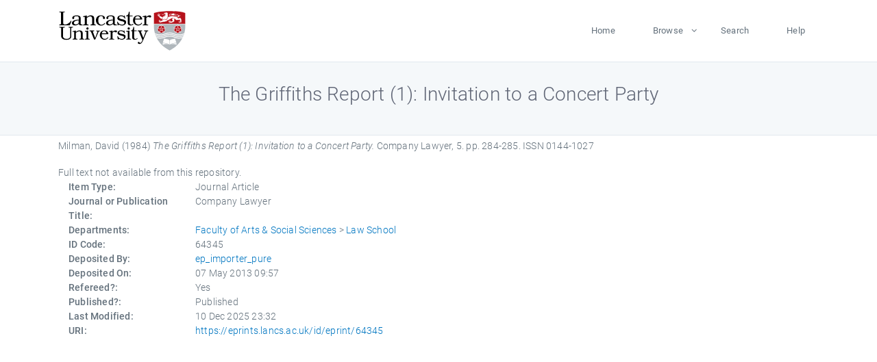

--- FILE ---
content_type: text/html; charset=utf-8
request_url: https://eprints.lancs.ac.uk/id/eprint/64345/
body_size: 4263
content:
<!DOCTYPE html>
<html xmlns="http://www.w3.org/1999/xhtml" lang="en">
  <head>
    <meta charset="utf-8" />
    <title> The Griffiths Report (1): Invitation to a Concert Party  - Lancaster EPrints</title>
    
    
    
    <!-- Google Tag Manager -->
<!--
    <script>(function(w,d,s,l,i){w[l]=w[l]||[];w[l].push({'gtm.start':
    new Date().getTime(),event:'gtm.js'});var f=d.getElementsByTagName(s)[0],
    j=d.createElement(s),dl=l!='dataLayer'?'&amp;l='+l:'';j.async=true;j.src=
    'https://www.googletagmanager.com/gtm.js?id='+i+dl;f.parentNode.insertBefore(j,f);
    })(window,document,'script','dataLayer','GTM-MDLDXCK7');</script>
-->
    <!-- End Google Tag Manager -->
  
    <meta charset="utf-8" />
    <meta name="viewport" content="width=device-width, initial-scale=1, shrink-to-fit=no" />
    <meta name="description" content="" />
    <meta name="author" content="" />
    <link rel="icon" href="/img/basic/favicon.ico" type="image/x-icon" />
    <style>
      .loader {
          position: fixed;
          left: 0;
          top: 0;
          width: 100%;
          height: 100%;
          background-color: #F5F8FA;
          z-index: 9998;
          text-align: center;
      }

      .plane-container {
          position: absolute;
          top: 50%;
          left: 50%;
      }
    </style>
  
    <meta content="64345" name="eprints.eprintid" />
<meta content="54" name="eprints.rev_number" />
<meta content="archive" name="eprints.eprint_status" />
<meta name="eprints.userid" content="13568" />
<meta name="eprints.source" content="pure" />
<meta content="disk0/00/06/43/45" name="eprints.dir" />
<meta name="eprints.datestamp" content="2013-05-07 09:57:02" />
<meta name="eprints.lastmod" content="2025-12-10 23:32:39" />
<meta name="eprints.status_changed" content="2013-05-07 09:14:48" />
<meta content="article" name="eprints.type" />
<meta name="eprints.metadata_visibility" content="show" />
<meta name="eprints.creators_name" content="Milman, David" />
<meta name="eprints.creators_id" content="d.milman@lancaster.ac.uk" />
<meta name="eprints.title" content="The Griffiths Report (1): Invitation to a Concert Party" />
<meta name="eprints.ispublished" content="pub" />
<meta name="eprints.divisions" content="law" />
<meta content="1984" name="eprints.date" />
<meta content="published" name="eprints.date_type" />
<meta content="d.milman@lancaster.ac.uk" name="eprints.contact_email" />
<meta content="none" name="eprints.full_text_status" />
<meta name="eprints.publication" content="Company Lawyer" />
<meta name="eprints.volume" content="5" />
<meta content="284-285" name="eprints.pagerange" />
<meta content="2" name="eprints.pages" />
<meta name="eprints.refereed" content="TRUE" />
<meta content="0144-1027" name="eprints.issn" />
<meta name="eprints.hoa_compliant" content="305" />
<meta content="1984" name="eprints.hoa_date_pub" />
<meta content="FALSE" name="eprints.hoa_exclude" />
<meta name="eprints.citation" content="  Milman, David  (1984) The Griffiths Report (1): Invitation to a Concert Party.  Company Lawyer, 5.  pp. 284-285.  ISSN 0144-1027     " />
<link rel="schema.DC" href="http://purl.org/DC/elements/1.0/" />
<meta content="https://eprints.lancs.ac.uk/id/eprint/64345/" name="DC.relation" />
<meta content="The Griffiths Report (1): Invitation to a Concert Party" name="DC.title" />
<meta name="DC.creator" content="Milman, David" />
<meta content="1984" name="DC.date" />
<meta name="DC.type" content="Journal Article" />
<meta name="DC.type" content="PeerReviewed" />
<meta content="  Milman, David  (1984) The Griffiths Report (1): Invitation to a Concert Party.  Company Lawyer, 5.  pp. 284-285.  ISSN 0144-1027     " name="DC.identifier" />
<link rel="canonical" href="https://eprints.lancs.ac.uk/id/eprint/64345/" />
<link title="Simple Metadata" rel="alternate" type="text/plain; charset=utf-8" href="https://eprints.lancs.ac.uk/cgi/export/eprint/64345/Simple/lep-eprint-64345.txt" />
<link type="text/plain" href="https://eprints.lancs.ac.uk/cgi/export/eprint/64345/RIS/lep-eprint-64345.ris" title="Reference Manager" rel="alternate" />
<link href="https://eprints.lancs.ac.uk/cgi/export/eprint/64345/DC/lep-eprint-64345.txt" type="text/plain; charset=utf-8" title="Dublin Core" rel="alternate" />
<link title="EndNote" rel="alternate" href="https://eprints.lancs.ac.uk/cgi/export/eprint/64345/EndNote/lep-eprint-64345.enw" type="text/plain; charset=utf-8" />
<link href="https://eprints.lancs.ac.uk/cgi/export/eprint/64345/DIDL/lep-eprint-64345.xml" type="text/xml; charset=utf-8" title="MPEG-21 DIDL" rel="alternate" />
<link rel="alternate" title="RDF+N-Triples" href="https://eprints.lancs.ac.uk/cgi/export/eprint/64345/RDFNT/lep-eprint-64345.nt" type="text/plain" />
<link title="OpenURL ContextObject in Span" rel="alternate" href="https://eprints.lancs.ac.uk/cgi/export/eprint/64345/COinS/lep-eprint-64345.txt" type="text/plain; charset=utf-8" />
<link title="OpenURL ContextObject" rel="alternate" href="https://eprints.lancs.ac.uk/cgi/export/eprint/64345/ContextObject/lep-eprint-64345.xml" type="text/xml; charset=utf-8" />
<link href="https://eprints.lancs.ac.uk/cgi/export/eprint/64345/JSON/lep-eprint-64345.js" type="application/json; charset=utf-8" title="JSON" rel="alternate" />
<link type="text/plain" href="https://eprints.lancs.ac.uk/cgi/export/eprint/64345/Refer/lep-eprint-64345.refer" title="Refer" rel="alternate" />
<link title="BibTeX" rel="alternate" type="text/plain; charset=utf-8" href="https://eprints.lancs.ac.uk/cgi/export/eprint/64345/BibTeX/lep-eprint-64345.bib" />
<link type="application/atom+xml;charset=utf-8" href="https://eprints.lancs.ac.uk/cgi/export/eprint/64345/Atom/lep-eprint-64345.xml" rel="alternate" title="Atom" />
<link type="text/xml; charset=utf-8" href="https://eprints.lancs.ac.uk/cgi/export/eprint/64345/RIOXX2/lep-eprint-64345.xml" rel="alternate" title="RIOXX2 XML" />
<link type="text/html; charset=utf-8" href="https://eprints.lancs.ac.uk/cgi/export/eprint/64345/HTML/lep-eprint-64345.html" title="HTML Citation" rel="alternate" />
<link title="ASCII Citation" rel="alternate" type="text/plain; charset=utf-8" href="https://eprints.lancs.ac.uk/cgi/export/eprint/64345/Text/lep-eprint-64345.txt" />
<link title="EP3 XML" rel="alternate" type="application/vnd.eprints.data+xml; charset=utf-8" href="https://eprints.lancs.ac.uk/cgi/export/eprint/64345/XML/lep-eprint-64345.xml" />
<link href="https://eprints.lancs.ac.uk/cgi/export/eprint/64345/MODS/lep-eprint-64345.xml" type="text/xml; charset=utf-8" title="MODS" rel="alternate" />
<link type="text/xml; charset=utf-8" href="https://eprints.lancs.ac.uk/cgi/export/eprint/64345/METS/lep-eprint-64345.xml" rel="alternate" title="METS" />
<link rel="alternate" title="RDF+XML" href="https://eprints.lancs.ac.uk/cgi/export/eprint/64345/RDFXML/lep-eprint-64345.rdf" type="application/rdf+xml" />
<link rel="alternate" title="RDF+N3" href="https://eprints.lancs.ac.uk/cgi/export/eprint/64345/RDFN3/lep-eprint-64345.n3" type="text/n3" />
<link rel="alternate" title="Multiline CSV" href="https://eprints.lancs.ac.uk/cgi/export/eprint/64345/CSV/lep-eprint-64345.csv" type="text/csv; charset=utf-8" />
<link href="https://eprints.lancs.ac.uk/" rel="Top" />
    <link href="https://eprints.lancs.ac.uk/sword-app/servicedocument" rel="Sword" />
    <link href="https://eprints.lancs.ac.uk/id/contents" rel="SwordDeposit" />
    <link href="https://eprints.lancs.ac.uk/cgi/search" rel="Search" type="text/html" />
    <link href="https://eprints.lancs.ac.uk/cgi/opensearchdescription" rel="Search" title="Lancaster EPrints" type="application/opensearchdescription+xml" />
    <script src="https://www.google.com/jsapi" type="text/javascript">
//padder
</script><script type="text/javascript">
// <![CDATA[
google.load("visualization", "1", {packages:["corechart", "geochart"]});
// ]]></script><script type="text/javascript">
// <![CDATA[
var eprints_http_root = "https://eprints.lancs.ac.uk";
var eprints_http_cgiroot = "https://eprints.lancs.ac.uk/cgi";
var eprints_oai_archive_id = "eprints.lancs.ac.uk";
var eprints_logged_in = false;
var eprints_logged_in_userid = 0;
var eprints_logged_in_username = "";
var eprints_logged_in_usertype = "";
// ]]></script>
    <style type="text/css">.ep_logged_in { display: none }</style>
    <link href="/style/auto-3.4.5.css" rel="stylesheet" type="text/css" />
    <script src="/javascript/auto-3.4.5.js" type="text/javascript">
//padder
</script>
    <link href="/style/app.css" rel="stylesheet" type="text/css" />
    <!--[if lte IE 6]>
        <link rel="stylesheet" type="text/css" href="/style/ie6.css" />
   <![endif]-->
    <meta name="Generator" content="EPrints 3.4.5" />
    <meta http-equiv="Content-Type" content="text/html; charset=UTF-8" />
    <meta http-equiv="Content-Language" content="en" />
    
    
    <script src="/js/app.js">// <!-- No script --></script>
  
  </head>
  <body>
    
      
    <!-- Google Tag Manager (noscript) -->
<!--
    <noscript><iframe src="https://www.googletagmanager.com/ns.html?id=GTM-MDLDXCK7"
	height="0" width="0" style="display:none;visibility:hidden"></iframe></noscript>
-->
    <!-- End Google Tag Manager (noscript) -->
  
      <!-- Pre loader -->
      <div id="loader" class="loader" role="region" aria-label="Page loading">
          <div class="plane-container">
              <div class="l-s-2 blink">LOADING</div>
          </div>
      </div>     
  
    <div id="app" class="paper-loading">

      

      
  <!--    <epc:pin ref="pagetop"/> -->
      
      <div class="invisible-links" role="navigation">
          <a href="#main_content">Skip to main content</a>
      </div>
  
      <nav class="mainnav navbar navbar-default justify-content-between">
          <div class="container relative">
              <a class="offcanvas dl-trigger paper-nav-toggle" data-toggle="offcanvas" aria-expanded="false" aria-label="Toggle navigation">
                  <i></i>
              </a>
              <a class="navbar-brand" href="https://www.lancaster.ac.uk">
                  <div class="logo"><div class="logo-wrapper">
                      <img class="d-inline-block align-top" style="height: 60px;" alt="Lancaster University homepage" src="https://www.lancaster.ac.uk/media/wdp/style-assets/images/logos/lu-logo.svg" />
                  </div></div>
              </a>
              <div class="paper_menu">
                  <div id="dl-menu" class="xv-menuwrapper responsive-menu">
                      <ul class="dl-menu align-items-center">
                          <li><a href="http://eprints.lancs.ac.uk">Home</a></li>
                          <li class="parent"><a href="#">Browse</a>
                              <ul class="lg-submenu">
                                  <li><a href="http://eprints.lancs.ac.uk/view/year/">By Year</a></li>
                                  <li><a href="http://eprints.lancs.ac.uk/view/subjects/">By Subject</a></li>
                                  <li><a href="http://eprints.lancs.ac.uk/view/divisions/">By Department</a></li>
                                  <!-- <li><a href="#project">By Project</a></li> -->
                              </ul>
                          </li>
                          <li><a href="https://eprints.lancs.ac.uk/cgi/search/advanced">Search</a></li>
                          <li><a href="http://eprints.lancs.ac.uk/help">Help</a></li>
                      </ul>
                  </div>
              </div>
          </div>
      </nav>
  

      <main class="page" id="main_content">
        <div class="search-section">
          <div class="container">
            <h1> The Griffiths Report (1): Invitation to a Concert Party </h1>
          </div>
        </div>
        <div class="container">
          <div class="ep_summary_content"><div class="ep_summary_content_top"></div><div class="ep_summary_content_left"></div><div class="ep_summary_content_right"></div><div class="ep_summary_content_main">

  <p style="margin-bottom: 1em">
    


    <span class="person_name">Milman, David</span>
  

(1984)

<em>The Griffiths Report (1): Invitation to a Concert Party.</em>


    Company Lawyer, 5.
     pp. 284-285.
     ISSN 0144-1027
  


  



  </p>

  

  

    
      Full text not available from this repository.
      
    
  
    

  

  

  

  <div class="container">
    <div class="row">
      <div class="col-2 field-label" id="label-type">Item Type:</div>
      <div class="col-10 field-value" aria-labelledby="label-type">
        Journal Article
        
        
        
      </div>
    </div>
    
    
      
        <div class="row">
          <div class="col-2 field-label" id="label-publication">Journal or Publication Title:</div>
          <div class="col-10 field-value" aria-labelledby="label-publication">Company Lawyer</div>
        </div>
      
    
      
    
      
    
      
    
      
    
      
        <div class="row">
          <div class="col-2 field-label" id="label-divisions">Departments:</div>
          <div class="col-10 field-value" aria-labelledby="label-divisions"><a href="https://eprints.lancs.ac.uk/view/divisions/fass/">Faculty of Arts &amp; Social Sciences</a> &gt; <a href="https://eprints.lancs.ac.uk/view/divisions/law/">Law School</a></div>
        </div>
      
    
      
        <div class="row">
          <div class="col-2 field-label" id="label-eprintid">ID Code:</div>
          <div class="col-10 field-value" aria-labelledby="label-eprintid">64345</div>
        </div>
      
    
      
    
      
        <div class="row">
          <div class="col-2 field-label" id="label-userid">Deposited By:</div>
          <div class="col-10 field-value" aria-labelledby="label-userid">

<a href="https://eprints.lancs.ac.uk/cgi/users/home?screen=User::View&amp;userid=13568"><span class="ep_name_citation"><span class="person_name">ep_importer_pure</span></span></a>

</div>
        </div>
      
    
      
        <div class="row">
          <div class="col-2 field-label" id="label-datestamp">Deposited On:</div>
          <div class="col-10 field-value" aria-labelledby="label-datestamp">07 May 2013 09:57</div>
        </div>
      
    
      
        <div class="row">
          <div class="col-2 field-label" id="label-refereed">Refereed?:</div>
          <div class="col-10 field-value" aria-labelledby="label-refereed">Yes</div>
        </div>
      
    
      
        <div class="row">
          <div class="col-2 field-label" id="label-ispublished">Published?:</div>
          <div class="col-10 field-value" aria-labelledby="label-ispublished">Published</div>
        </div>
      
    
      
        <div class="row">
          <div class="col-2 field-label" id="label-lastmod">Last Modified:</div>
          <div class="col-10 field-value" aria-labelledby="label-lastmod">10 Dec 2025 23:32</div>
        </div>
      
    
    <div class="row">
      <div class="col-2 field-label" id="label-uri">URI:</div>
      <div class="col-10 field-value" aria-labelledby="label-uri"><a href="https://eprints.lancs.ac.uk/id/eprint/64345">https://eprints.lancs.ac.uk/id/eprint/64345</a></div>
    </div>
  </div>

  
  

<!--
  <epc:if test="!$flags{preview}">
    <epc:phrase ref="summary_page:actions"/>
    <div class="container ep_summary_page_actions">
    <epc:foreach expr="action_list('eprint_summary_page_actions',$item)" iterator="action">
      <div class="row">
        <div class="col-2"><epc:print expr="$action.action_icon()" /></div>
        <div class="col-10"><epc:print expr="$action.action_title()" /></div>
      </div>
    </epc:foreach>
    </div>
  </epc:if>
-->

</div><div class="ep_summary_content_bottom"></div><div class="ep_summary_content_after"></div></div>
        </div>
      </main>

      
      <footer>
          <div class="container">
              <div class="row" style="justify-content: space-between;">
                  <div class=" col-lg-4 col-xl-6 col-12 responsive-phone footer-library"><a href="https://www.lancaster.ac.uk/library" class="">
                      <div class="logo"><div class="logo-wrapper">
                          <img src="https://www.lancaster.ac.uk/media/wdp/style-assets/images/library/library-logo.svg" style="height: 60px" alt="Lancaster University Library homepage" />
                          <span class="circle"></span>
                      </div></div>
                  </a>
                  </div>
                  <div class="col-xl-3 responsive-phone">
                      <div class="h6">Links</div>
                      <ul class="footer-links">
                          <li><a href="https://www.eprints.org/uk/index.php/eprints-software/">EPrints</a></li>
                          <li><a href="http://eprints.lancs.ac.uk/help">FAQ</a></li>
                          <li><a href="https://www.lancaster.ac.uk/privacy/">Privacy Policy</a></li>
                      </ul>
                  </div>
                  <div class="col-6 col-md-12 col-12 col-xl-3 responsive-phone">
                      <div class="h6">Connect via Social Media</div>
                      <ul class="social">
                          <li class="facebook"><a href="https://en-gb.facebook.com/LancasterUniversityLibrary/" aria-label="Facebook"><span class="icon icon-facebook"></span></a>
                          </li>
                          <li class="twitter"><a href="https://twitter.com/LancasterUniLib" aria-label="Twitter"><span class="icon icon-twitter"></span></a>
                          </li>
                      </ul>
                      <div class="copyrights">
                          <p>© 2020 Lancaster University Library</p>
                      </div>
                  </div>
              </div>
          </div>
      </footer>
  

    </div>
  </body>
</html>